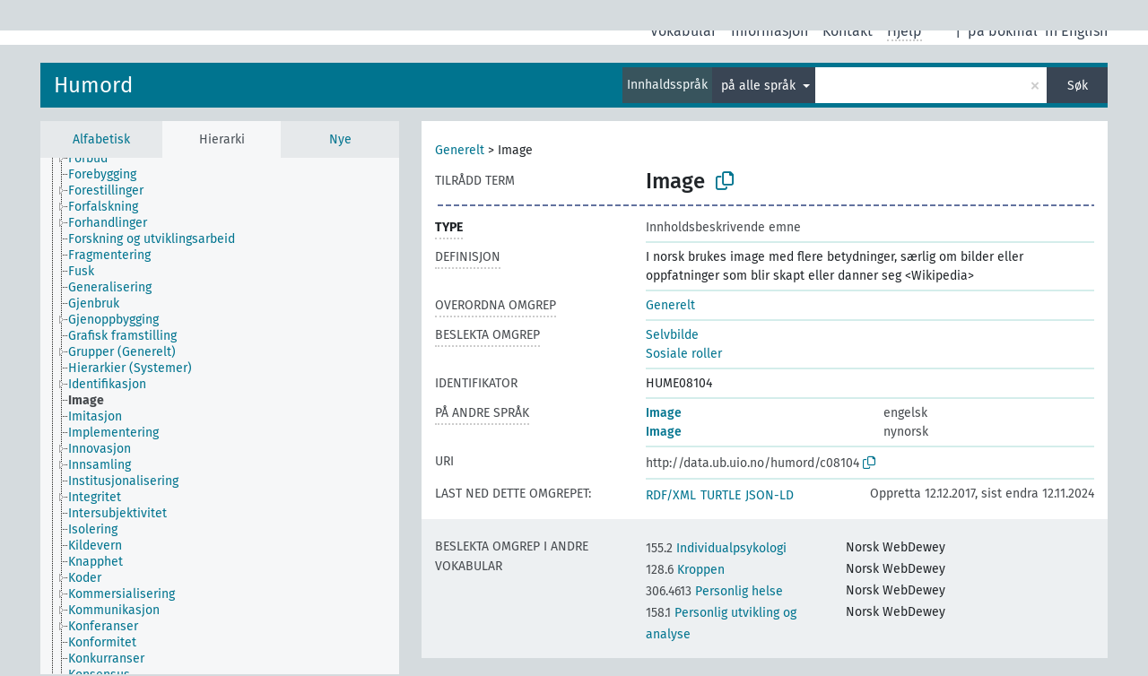

--- FILE ---
content_type: text/css
request_url: https://data.ub.uio.no/skosmos/vendor/davidstutz/bootstrap-multiselect/dist/css/bootstrap-multiselect.min.css
body_size: 6024
content:
/**
 * Bootstrap Multiselect (http://davidstutz.de/bootstrap-multiselect/)
 *
 * Apache License, Version 2.0:
 * Copyright (c) 2012 - 2021 David Stutz
 *
 * Licensed under the Apache License, Version 2.0 (the "License"); you may not
 * use this file except in compliance with the License. You may obtain a
 * copy of the License at http://www.apache.org/licenses/LICENSE-2.0
 *
 * Unless required by applicable law or agreed to in writing, software
 * distributed under the License is distributed on an "AS IS" BASIS, WITHOUT
 * WARRANTIES OR CONDITIONS OF ANY KIND, either express or implied. See the
 * License for the specific language governing permissions and limitations
 * under the License.
 *
 * BSD 3-Clause License:
 * Copyright (c) 2012 - 2021 David Stutz
 * All rights reserved.
 *
 * Redistribution and use in source and binary forms, with or without
 * modification, are permitted provided that the following conditions are met:
 *    - Redistributions of source code must retain the above copyright notice,
 *      this list of conditions and the following disclaimer.
 *    - Redistributions in binary form must reproduce the above copyright notice,
 *      this list of conditions and the following disclaimer in the documentation
 *      and/or other materials provided with the distribution.
 *    - Neither the name of David Stutz nor the names of its contributors may be
 *      used to endorse or promote products derived from this software without
 *      specific prior written permission.
 *
 * THIS SOFTWARE IS PROVIDED BY THE COPYRIGHT HOLDERS AND CONTRIBUTORS "AS IS"
 * AND ANY EXPRESS OR IMPLIED WARRANTIES, INCLUDING, BUT NOT LIMITED TO,
 * THE IMPLIED WARRANTIES OF MERCHANTABILITY AND FITNESS FOR A PARTICULAR
 * PURPOSE ARE DISCLAIMED. IN NO EVENT SHALL THE COPYRIGHT HOLDER OR
 * CONTRIBUTORS BE LIABLE FOR ANY DIRECT, INDIRECT, INCIDENTAL, SPECIAL,
 * EXEMPLARY, OR CONSEQUENTIAL DAMAGES (INCLUDING, BUT NOT LIMITED TO,
 * PROCUREMENT OF SUBSTITUTE GOODS OR SERVICES; LOSS OF USE, DATA, OR PROFITS;
 * OR BUSINESS INTERRUPTION) HOWEVER CAUSED AND ON ANY THEORY OF LIABILITY,
 * WHETHER IN CONTRACT, STRICT LIABILITY, OR TORT (INCLUDING NEGLIGENCE OR
 * OTHERWISE) ARISING IN ANY WAY OUT OF THE USE OF THIS SOFTWARE, EVEN IF
 * ADVISED OF THE POSSIBILITY OF SUCH DAMAGE.
 */
 span.multiselect-native-select{position:relative}span.multiselect-native-select select{border:0!important;clip:rect(0 0 0 0)!important;height:1px!important;margin:-1px -1px -1px -3px!important;overflow:hidden!important;padding:0!important;position:absolute!important;width:1px!important;left:50%;top:30px}.multiselect.dropdown-toggle:after{display:none}.multiselect{overflow:hidden;text-overflow:ellipsis}.multiselect-container{position:absolute;list-style-type:none;margin:0;padding:0}.multiselect-container .multiselect-reset .input-group{width:93%}.multiselect-container .multiselect-filter>.fa-search{z-index:1;padding-left:.75rem}.multiselect-container .multiselect-filter>input.multiselect-search{border:none;border-bottom:1px solid #d3d3d3;padding-left:2rem;margin-left:-1.625rem;border-bottom-right-radius:0;border-bottom-left-radius:0}.multiselect-container .multiselect-filter>input.multiselect-search:focus{border-bottom-right-radius:.25rem;border-bottom-left-radius:.25rem}.multiselect-container .multiselect-filter>.multiselect-moz-clear-filter{margin-left:-1.5rem;display:none}.multiselect-container .multiselect-option.multiselect-group-option-indented{padding-left:1.75rem}.multiselect-container .multiselect-all,.multiselect-container .multiselect-group,.multiselect-container .multiselect-option{padding:.25rem .25rem .25rem .75rem}.multiselect-container .multiselect-all .form-check-label,.multiselect-container .multiselect-all.dropdown-item,.multiselect-container .multiselect-all.dropdown-toggle,.multiselect-container .multiselect-group .form-check-label,.multiselect-container .multiselect-group.dropdown-item,.multiselect-container .multiselect-group.dropdown-toggle,.multiselect-container .multiselect-option .form-check-label,.multiselect-container .multiselect-option.dropdown-item,.multiselect-container .multiselect-option.dropdown-toggle{cursor:pointer}.multiselect-container .multiselect-all.active:not(.multiselect-active-item-fallback),.multiselect-container .multiselect-all:not(.multiselect-active-item-fallback):active,.multiselect-container .multiselect-group.active:not(.multiselect-active-item-fallback),.multiselect-container .multiselect-group:not(.multiselect-active-item-fallback):active,.multiselect-container .multiselect-option.active:not(.multiselect-active-item-fallback),.multiselect-container .multiselect-option:not(.multiselect-active-item-fallback):active{background-color:#d3d3d3;color:#000}.multiselect-container .multiselect-all:focus,.multiselect-container .multiselect-all:hover,.multiselect-container .multiselect-group:focus,.multiselect-container .multiselect-group:hover,.multiselect-container .multiselect-option:focus,.multiselect-container .multiselect-option:hover{background-color:#a9a9a9!important}.multiselect-container .multiselect-all .form-check,.multiselect-container .multiselect-group .form-check,.multiselect-container .multiselect-option .form-check{padding:0 5px 0 20px}.multiselect-container .multiselect-all:focus,.multiselect-container .multiselect-group:focus,.multiselect-container .multiselect-option:focus{outline:0}.form-inline .multiselect-container span.form-check{padding:3px 20px 3px 40px}.input-group.input-group-sm>.multiselect-native-select .multiselect{padding:.25rem 1.75rem .25rem .5rem;font-size:.875rem;line-height:1.5;height:calc(4em)}.input-group>.multiselect-native-select{flex:1 1 auto;width:1%}.input-group>.multiselect-native-select>div.btn-group{width:100%}.input-group>.multiselect-native-select:not(:first-child) .multiselect{border-top-left-radius:0;border-bottom-left-radius:0}.input-group>.multiselect-native-select:not(:last-child) .multiselect{border-top-right-radius:0;border-bottom-right-radius:0}